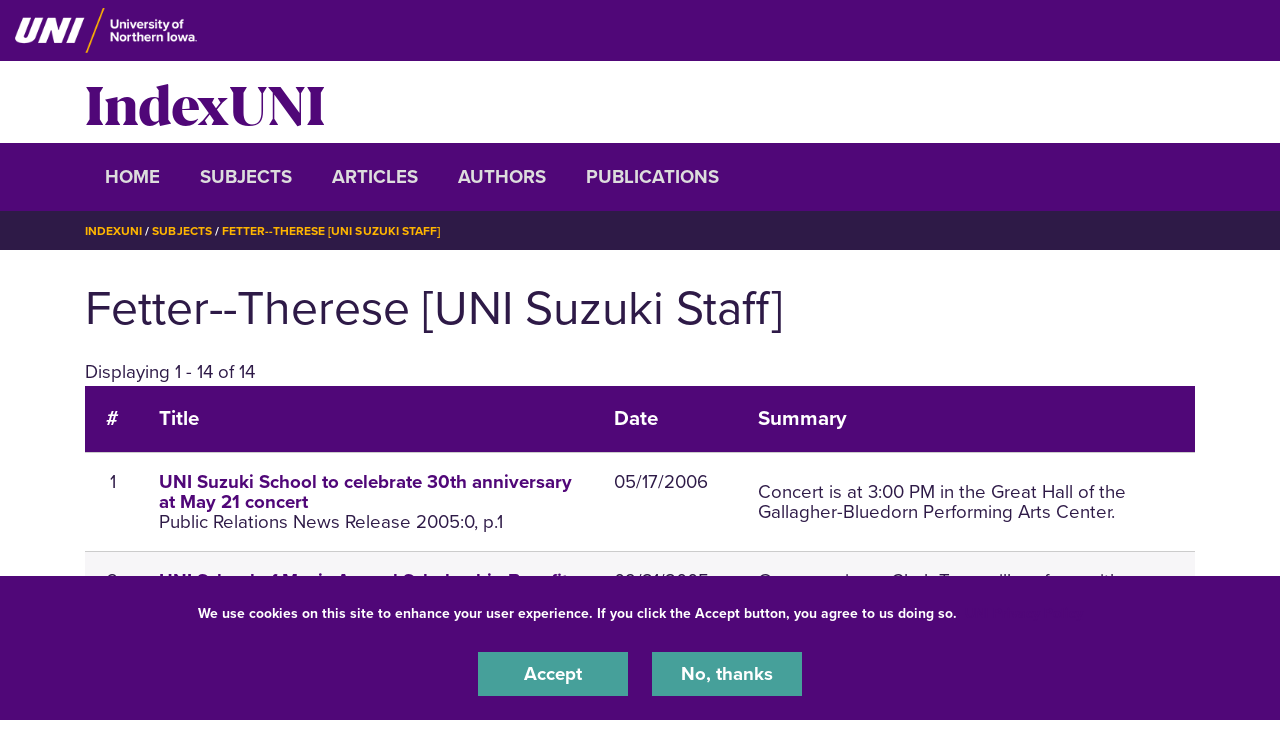

--- FILE ---
content_type: text/html; charset=UTF-8
request_url: https://indexuni.library.uni.edu/subjects/fetter-therese-uni-suzuki-staff
body_size: 7096
content:
<!DOCTYPE html>
<html lang="en" dir="ltr" prefix="og: https://ogp.me/ns#">
  <head>
    <meta charset="utf-8" />
<noscript><style>form.antibot * :not(.antibot-message) { display: none !important; }</style>
</noscript><link rel="canonical" href="https://indexuni.library.uni.edu/subjects/fetter-therese-uni-suzuki-staff" />
<meta name="Generator" content="Drupal 10 (https://www.drupal.org)" />
<meta name="MobileOptimized" content="width" />
<meta name="HandheldFriendly" content="true" />
<meta name="viewport" content="width=device-width, initial-scale=1.0" />
<link rel="icon" href="/themes/custom/octothorpe/images/favicon.ico" type="image/vnd.microsoft.icon" />

    <title>Fetter--Therese [UNI Suzuki Staff] | IndexUNI</title>
    <link rel="stylesheet" media="all" href="/sites/default/files/css/css_UASrEL-Rh9L53VmKHlrj8_3QlCLbDAnT0-6kbBgNwq0.css?delta=0&amp;language=en&amp;theme=centersprograms&amp;include=eJxtjWsOAjEIhC9U5UgbSnFDlpYNdNX19DYaX4l_mG8mwBC3zh6r2-xYA-jXH6LvyokWLtLNJyQyL2IN3nQ8uY2bVj5b0sp4k9VogS9OpBixQ8bgF1eOwJkjkal5tiusitKGdYZmXlHlxom3icwW4SF1VcFGDP_CKaNzij0612fRWfgS8JjHamVTvgOH9WCd" />
<link rel="stylesheet" media="all" href="/sites/default/files/css/css_uVEwOXG8E6o1SzfXk396sHDCETn-0v29ASxszO7tiEs.css?delta=1&amp;language=en&amp;theme=centersprograms&amp;include=eJxtjWsOAjEIhC9U5UgbSnFDlpYNdNX19DYaX4l_mG8mwBC3zh6r2-xYA-jXH6LvyokWLtLNJyQyL2IN3nQ8uY2bVj5b0sp4k9VogS9OpBixQ8bgF1eOwJkjkal5tiusitKGdYZmXlHlxom3icwW4SF1VcFGDP_CKaNzij0612fRWfgS8JjHamVTvgOH9WCd" />
<link rel="stylesheet" media="print" href="/sites/default/files/css/css_PtLObPs1b2s_9ZJI7GpCFirHUR5a3aKoU_XVYc-4KbM.css?delta=2&amp;language=en&amp;theme=centersprograms&amp;include=eJxtjWsOAjEIhC9U5UgbSnFDlpYNdNX19DYaX4l_mG8mwBC3zh6r2-xYA-jXH6LvyokWLtLNJyQyL2IN3nQ8uY2bVj5b0sp4k9VogS9OpBixQ8bgF1eOwJkjkal5tiusitKGdYZmXlHlxom3icwW4SF1VcFGDP_CKaNzij0612fRWfgS8JjHamVTvgOH9WCd" />
<link rel="stylesheet" media="all" href="/sites/default/files/css/css_lzhyjh25vreJkqlnUF3NUVFhT8MB-uHB5FkdcvK2hbA.css?delta=3&amp;language=en&amp;theme=centersprograms&amp;include=eJxtjWsOAjEIhC9U5UgbSnFDlpYNdNX19DYaX4l_mG8mwBC3zh6r2-xYA-jXH6LvyokWLtLNJyQyL2IN3nQ8uY2bVj5b0sp4k9VogS9OpBixQ8bgF1eOwJkjkal5tiusitKGdYZmXlHlxom3icwW4SF1VcFGDP_CKaNzij0612fRWfgS8JjHamVTvgOH9WCd" />

    

    <!-- Google Tag Manager -->
<script>(function(w,d,s,l,i){w[l]=w[l]||[];w[l].push({'gtm.start':
new Date().getTime(),event:'gtm.js'});var f=d.getElementsByTagName(s)[0],
j=d.createElement(s),dl=l!='dataLayer'?'&l='+l:'';j.async=true;j.src=
'https://www.googletagmanager.com/gtm.js?id='+i+dl;f.parentNode.insertBefore(j,f);
})(window,document,'script','dataLayer','GTM-M7LW7GF');</script>
<!-- End Google Tag Manager -->
  </head>
  <body class="role-anonymous sitename-indexuni short-header path-taxonomy">
  <!-- Google Tag Manager (noscript) -->
<noscript><iframe src="https://www.googletagmanager.com/ns.html?id=GTM-M7LW7GF"
height="0" width="0" style="display:none;visibility:hidden"></iframe></noscript>
<!-- End Google Tag Manager (noscript) -->
        <a href="#main-content" class="visually-hidden focusable skip-link">
      Skip to main content
    </a>
    
      <div class="dialog-off-canvas-main-canvas" data-off-canvas-main-canvas>
    

  
    
<div class="layout-container">
    <!-- full size header  -->
                        <section class="mobile-header d-lg-none pt-1 pb-1 position-relative">
    <div class="pl-4 col-12">
        <div class="d-flex bar">
            <div class="logo-wrap">
                <a href="https://uni.edu">
                    <img loading="eager" src="/themes/custom/octothorpe/images/UNI-site-logo.png" alt="University of Northern Iowa Home" class="logo" width="238px" height="59px" style=width:138px; />
                </a>
            </div>
                    </div>
    </div>
</section>
<header class="header d-none d-lg-block pt-2 pb-2 position-relative">
        <div class="col-12">
            <div class="header-row d-flex">
                <div class="logo-wrap">
                    <a href="https://uni.edu" rel="home" class="site-logo">
                <img loading="eager" src="/themes/custom/octothorpe/images/UNI-site-logo.png" alt="University of Northern Iowa Home" class="logo" width="238px" height="59px" style=width:182px; />
            </a>
                </div>
                            </div>
        </div>
</header>
      <div class="region region-alert">
    <div class="views-element-container container block block-views block-views-blocksite-alert-block-1" id="block-views-block-site-alert-block-1">
  
    
      <div><div class="view view-site-alert view-id-site_alert view-display-id-block_1 js-view-dom-id-68119ef79d704b7c4837a1244277f23767b90abd0debd9bdbfdd8e165735d2bb">
  
    
      
  
          </div>
</div>

    </div>
<div class="container block block-system block-system-branding-block" id="block-system-branding-block">
  
    
          <div class="site-name">
      <a href="/" rel="home">IndexUNI</a>
    </div>
      </div>

  </div>

    
      <div class="region region-secondary-header">
  <div class="container">
  <div class="row">
    <nav role="navigation" aria-labelledby="block-system-menu-block-main-menu" class="container block block-menu navigation menu--main" id="block-system-menu-block-main">
            
  <h2 class="visually-hidden" id="block-system-menu-block-main-menu">IndexUNI</h2>
  

        <div class="section-title"><a aria-label="Toggle Section Menu" class="toggle collapsed d-block d-lg-none" data-toggle="collapse" href="#section-menu-inner" role="button" aria-expanded="false" aria-controls="section-menu-inner"> ☰ Menu<span class="sign"></span></a></div>
<div id="section-menu-inner" class="inner collapse">

<div class="navbar navbar-expand-lg">
                  <ul class="menu navbar-nav">
                    <li class="menu-item nav-item">
        <a href="/home" data-drupal-link-system-path="node/1">Home</a>
              </li>
                <li class="menu-item nav-item">
        <a href="/subjects" data-drupal-link-system-path="subjects">Subjects</a>
              </li>
                <li class="menu-item nav-item">
        <a href="/articles" data-drupal-link-system-path="articles">Articles</a>
              </li>
                <li class="menu-item nav-item">
        <a href="/Authors" data-drupal-link-system-path="Authors">Authors</a>
              </li>
                <li class="menu-item nav-item">
        <a href="/publications" data-drupal-link-system-path="publications">Publications</a>
              </li>
        </ul>

  

</div>
</div>
  </nav>

  </div>
  </div>
  </div>

      <div class="region region-breadcrumbs">
  <div class="container">
  <div class="row">
    <div class="container block block-system block-system-breadcrumb-block" id="block-system-breadcrumb-block">
  
    
        <nav class="breadcrumb" role="navigation" aria-labelledby="system-breadcrumb">
    <h2 id="system-breadcrumb" class="visually-hidden">Breadcrumb</h2>
    <ol>
          <li>
                  <a href="/">IndexUNI</a>
              </li>
          <li>
                  <a href="/subjects">Subjects</a>
              </li>
          <li>
                  <a href="/subjects/fetter-therese-uni-suzuki-staff">Fetter--Therese [UNI Suzuki Staff]</a>
              </li>
        </ol>
  </nav>

    </div>

  </div>
</div>
  </div>

    <main role="main">
        <a id="main-content" tabindex="-1"></a>        <div class="layout-content">

            <div class="page-header">
                            </div>



          <div class="page-content no-header-img">
              <div class="region region-content">
    <div data-drupal-messages-fallback class="hidden"></div>
<div class="container block block-core block-page-title-block" id="block-page-title-block">
  
    
      
  <h1 class="page-title">
            <div class="field field--name-name field--type-string field--label-hidden field__item">Fetter--Therese [UNI Suzuki Staff]</div>
      </h1>


    </div>
<div class="views-element-container container block block-views block-views-blockindexuni-article-search-block-1" id="block-views-block-indexuni-article-search-block-1">
  
    
      <div><div class="view view-indexuni-article-search view-id-indexuni_article_search view-display-id-block_1 js-view-dom-id-5e224fad39c1c8b12ded74210159a1c9d6c4f0f13145acb63431901170f34cd6">
  
    
      <div class="view-header">
      Displaying 1 - 14 of 14
    </div>
      
      <div class="view-content">
      <table class="views-table views-view-table cols-4">
        <thead>
      <tr>
                                                  <th id="view-counter-table-column" class="views-field views-field-counter" scope="col">#</th>
                                                  <th id="view-title-table-column" class="views-field views-field-title" scope="col">Title</th>
                                                  <th id="view-field-indexuni-issue-date-table-column" class="views-field views-field-field-indexuni-issue-date" scope="col">Date</th>
                                                  <th id="view-field-indexuni-article-summary-table-column" class="views-field views-field-field-indexuni-article-summary" scope="col">Summary</th>
              </tr>
    </thead>
    <tbody>
          <tr>
                                                                                        <td headers="view-counter-table-column" class="views-field views-field-counter">1          </td>
                                                                                                                  <td headers="view-title-table-column" class="views-field views-field-title views-field-nothing"><a href="/publications/public-relations-news-release/2006-05-17/uni-suzuki-school-celebrate-30th-anniversary" hreflang="en">UNI Suzuki School to celebrate 30th anniversary at May 21 concert</a><br>Public Relations News Release 2005:0, p.1          </td>
                                                                                        <td headers="view-field-indexuni-issue-date-table-column" class="views-field views-field-field-indexuni-issue-date"><time datetime="2006-05-17T12:00:00Z" class="datetime">05/17/2006</time>
          </td>
                                                                                        <td headers="view-field-indexuni-article-summary-table-column" class="views-field views-field-field-indexuni-article-summary">Concert is at 3:00 PM in the Great Hall of the Gallagher-Bluedorn Performing Arts Center.          </td>
              </tr>
          <tr>
                                                                                        <td headers="view-counter-table-column" class="views-field views-field-counter">2          </td>
                                                                                                                  <td headers="view-title-table-column" class="views-field views-field-title views-field-nothing"><a href="/publications/public-relations-news-release/2005-09-21/uni-school-music-annual-scholarship-benefit" hreflang="en">UNI School of Music Annual Scholarship Benefit Concert Sept. 30</a><br>Public Relations News Release 2005:0, p.1          </td>
                                                                                        <td headers="view-field-indexuni-issue-date-table-column" class="views-field views-field-field-indexuni-issue-date"><time datetime="2005-09-21T12:00:00Z" class="datetime">09/21/2005</time>
          </td>
                                                                                        <td headers="view-field-indexuni-article-summary-table-column" class="views-field views-field-field-indexuni-article-summary">Grammy winner Clark Terry will perform with students and faculty and the UNI Jazz Band One at Annual Benefit Concert.          </td>
              </tr>
          <tr>
                                                                                        <td headers="view-counter-table-column" class="views-field views-field-counter">3          </td>
                                                                                                                  <td headers="view-title-table-column" class="views-field views-field-title views-field-nothing"><a href="/publications/public-relations-news-release/1998-11-04/three-northern-university-high-school" hreflang="en">Three Northern University High School students selected for all-state orchestra, band</a><br>Public Relations News Release 1998:123, p.1          </td>
                                                                                        <td headers="view-field-indexuni-issue-date-table-column" class="views-field views-field-field-indexuni-issue-date"><time datetime="1998-11-04T12:00:00Z" class="datetime">11/04/1998</time>
          </td>
                                                                                        <td headers="view-field-indexuni-article-summary-table-column" class="views-field views-field-field-indexuni-article-summary">Allison Grote and Peter Behroozi chosen to perform in All-State Orchestra, and Ryan Grimes to perform in All-State Band.          </td>
              </tr>
          <tr>
                                                                                        <td headers="view-counter-table-column" class="views-field views-field-counter">4          </td>
                                                                                                                  <td headers="view-title-table-column" class="views-field views-field-title views-field-nothing"><a href="/publications/public-relations-news-release/1996-03-04/music-and-motorcycles" hreflang="en">Music and motorcycles</a><br>Public Relations News Release 1995:249, p.1          </td>
                                                                                        <td headers="view-field-indexuni-issue-date-table-column" class="views-field views-field-field-indexuni-issue-date"><time datetime="1996-03-04T12:00:00Z" class="datetime">03/04/1996</time>
          </td>
                                                                                        <td headers="view-field-indexuni-article-summary-table-column" class="views-field views-field-field-indexuni-article-summary">Suzuki method of violin learning is discussed.          </td>
              </tr>
          <tr>
                                                                                        <td headers="view-counter-table-column" class="views-field views-field-counter">5          </td>
                                                                                                                  <td headers="view-title-table-column" class="views-field views-field-title views-field-nothing"><a href="/publications/northern-iowan/1996-02-27/suzuki-school-celebrates-20-years-service-its-miniature" hreflang="en">Suzuki School celebrates 20 years of service to its miniature students</a><br>Northern Iowan 92:39, p.10          </td>
                                                                                        <td headers="view-field-indexuni-issue-date-table-column" class="views-field views-field-field-indexuni-issue-date"><time datetime="1996-02-27T12:00:00Z" class="datetime">02/27/1996</time>
          </td>
                                                                                        <td headers="view-field-indexuni-article-summary-table-column" class="views-field views-field-field-indexuni-article-summary">Outline of program's history and methods.          </td>
              </tr>
          <tr>
                                                                                        <td headers="view-counter-table-column" class="views-field views-field-counter">6          </td>
                                                                                                                  <td headers="view-title-table-column" class="views-field views-field-title views-field-nothing"><a href="/publications/northern-iowan/1994-10-14/uni-suzuki-school-music-chamber-orchestra-creates-festive" hreflang="en">UNI Suzuki School of Music, Chamber Orchestra creates festive, cultural, social outing</a><br>Northern Iowan 91:15, p.8          </td>
                                                                                        <td headers="view-field-indexuni-issue-date-table-column" class="views-field views-field-field-indexuni-issue-date"><time datetime="1994-10-14T12:00:00Z" class="datetime">10/14/1994</time>
          </td>
                                                                                        <td headers="view-field-indexuni-article-summary-table-column" class="views-field views-field-field-indexuni-article-summary">Evening program; photo.          </td>
              </tr>
          <tr>
                                                                                        <td headers="view-counter-table-column" class="views-field views-field-counter">7          </td>
                                                                                                                  <td headers="view-title-table-column" class="views-field views-field-title views-field-nothing"><a href="/publications/public-relations-news-release/1986-06-13/more-1000-uni-graduates-awarded-degrees" hreflang="en">More than 1,000 UNI graduates awarded degrees</a><br>Public Relations News Release 1986:459, p.1          </td>
                                                                                        <td headers="view-field-indexuni-issue-date-table-column" class="views-field views-field-field-indexuni-issue-date"><time datetime="1986-06-13T12:00:00Z" class="datetime">06/13/1986</time>
          </td>
                                                                                        <td headers="view-field-indexuni-article-summary-table-column" class="views-field views-field-field-indexuni-article-summary">Sue Fleming delivered the student address and received a Purple and Old Gold award.          </td>
              </tr>
          <tr>
                                                                                        <td headers="view-counter-table-column" class="views-field views-field-counter">8          </td>
                                                                                                                  <td headers="view-title-table-column" class="views-field views-field-title views-field-nothing"><a href="/publications/northern-iowan/1984-05-01/faculty-recital-planned" hreflang="en">Faculty recital planned</a><br>Northern Iowan 80:56, p.13          </td>
                                                                                        <td headers="view-field-indexuni-issue-date-table-column" class="views-field views-field-field-indexuni-issue-date"><time datetime="1984-05-01T12:00:00Z" class="datetime">05/01/1984</time>
          </td>
                                                                                        <td headers="view-field-indexuni-article-summary-table-column" class="views-field views-field-field-indexuni-article-summary">Program and performers.          </td>
              </tr>
          <tr>
                                                                                        <td headers="view-counter-table-column" class="views-field views-field-counter">9          </td>
                                                                                                                  <td headers="view-title-table-column" class="views-field views-field-title views-field-nothing"><a href="/publications/northern-iowan/1982-04-02/hear-violin-recital" hreflang="en">Hear violin recital</a><br>Northern Iowan 78:45, p.18          </td>
                                                                                        <td headers="view-field-indexuni-issue-date-table-column" class="views-field views-field-field-indexuni-issue-date"><time datetime="1982-04-02T12:00:00Z" class="datetime">04/02/1982</time>
          </td>
                                                                                        <td headers="view-field-indexuni-article-summary-table-column" class="views-field views-field-field-indexuni-article-summary">Vasile Beluska will perform.          </td>
              </tr>
          <tr>
                                                                                        <td headers="view-counter-table-column" class="views-field views-field-counter">10          </td>
                                                                                                                  <td headers="view-title-table-column" class="views-field views-field-title views-field-nothing"><a href="/publications/northern-iowan/1981-11-03/jack-graham-performs" hreflang="en">Jack Graham performs</a><br>Northern Iowan 78:17, p.10          </td>
                                                                                        <td headers="view-field-indexuni-issue-date-table-column" class="views-field views-field-field-indexuni-issue-date"><time datetime="1981-11-03T12:00:00Z" class="datetime">11/03/1981</time>
          </td>
                                                                                        <td headers="view-field-indexuni-article-summary-table-column" class="views-field views-field-field-indexuni-article-summary">Faculty member Jack Graham will present a musical recital in Russell Hall Auditorium.          </td>
              </tr>
          <tr>
                                                                                        <td headers="view-counter-table-column" class="views-field views-field-counter">11          </td>
                                                                                                                  <td headers="view-title-table-column" class="views-field views-field-title views-field-nothing"><a href="/publications/public-relations-news-release/1981-10-27/clarinet-recital-uni-tuesday-november-3" hreflang="en">Clarinet recital at UNI Tuesday (November 3)</a><br>Public Relations News Release 1981:121, p.1          </td>
                                                                                        <td headers="view-field-indexuni-issue-date-table-column" class="views-field views-field-field-indexuni-issue-date"><time datetime="1981-10-27T12:00:00Z" class="datetime">10/27/1981</time>
          </td>
                                                                                        <td headers="view-field-indexuni-article-summary-table-column" class="views-field views-field-field-indexuni-article-summary">Jack Graham hold a faculty recital.          </td>
              </tr>
          <tr>
                                                                                        <td headers="view-counter-table-column" class="views-field views-field-counter">12          </td>
                                                                                                                  <td headers="view-title-table-column" class="views-field views-field-title views-field-nothing"><a href="/publications/public-relations-news-release/1981-02-13/tritle-present-debut-recital-uni" hreflang="en">Tritle to present debut recital at UNI</a><br>Public Relations News Release 1980:367, p.1          </td>
                                                                                        <td headers="view-field-indexuni-issue-date-table-column" class="views-field views-field-field-indexuni-issue-date"><time datetime="1981-02-13T12:00:00Z" class="datetime">02/13/1981</time>
          </td>
                                                                                        <td headers="view-field-indexuni-article-summary-table-column" class="views-field views-field-field-indexuni-article-summary">Horn instructor Thomas Tritle will present his debut recital.          </td>
              </tr>
          <tr>
                                                                                        <td headers="view-counter-table-column" class="views-field views-field-counter">13          </td>
                                                                                                                  <td headers="view-title-table-column" class="views-field views-field-title views-field-nothing"><a href="/publications/public-relations-news-release/1980-11-21/hear-faculty-concert" hreflang="en">Hear faculty in concert</a><br>Public Relations News Release 77:22, p.14          </td>
                                                                                        <td headers="view-field-indexuni-issue-date-table-column" class="views-field views-field-field-indexuni-issue-date"><time datetime="1980-11-21T12:00:00Z" class="datetime">11/21/1980</time>
          </td>
                                                                                        <td headers="view-field-indexuni-article-summary-table-column" class="views-field views-field-field-indexuni-article-summary">Program of performance.          </td>
              </tr>
          <tr>
                                                                                        <td headers="view-counter-table-column" class="views-field views-field-counter">14          </td>
                                                                                                                  <td headers="view-title-table-column" class="views-field views-field-title views-field-nothing"><a href="/publications/northern-iowan/1979-12-11/4000-pipe-organ-play-concert" hreflang="en">4000-pipe organ to play in concert</a><br>Northern Iowan 76:25, p.12          </td>
                                                                                        <td headers="view-field-indexuni-issue-date-table-column" class="views-field views-field-field-indexuni-issue-date"><time datetime="1979-12-11T12:00:00Z" class="datetime">12/11/1979</time>
          </td>
                                                                                        <td headers="view-field-indexuni-article-summary-table-column" class="views-field views-field-field-indexuni-article-summary">The second concert of the season for the UNI Orchestra will be feature Marilou Kratzenstein and Therese Fetter.          </td>
              </tr>
      </tbody>
</table>

    </div>
  
      
          </div>
</div>

    </div>
<div class="container block block-system block-system-main-block" id="block-system-main-block">
  
    
      <div id="taxonomy-term-45702" class="taxonomy-term vocabulary-indexuni-subject">
  
    
  <div class="content">
    
  </div>
</div>

    </div>

  </div>

          </div>
        </div>    </main>
      <div class="region region-footer">
    <div class="prexys-pond container block block-block-content block-block-contentf89bf0a6-63f1-4c7a-9633-355a56eef6f9" id="block-block-content-f89bf0a6-63f1-4c7a-9633-355a56eef6f9">
<div class="container">
  
    
      
            <div class="clearfix text-formatted field field--name-body field--type-text-with-summary field--label-hidden field__item"><hr><div class="row"><div class="col-sm-6"><p><strong>UNI Special Collections and University Archives</strong><br>Rod Library, University of Northern Iowa<br>1227 W. 27th St.<br>Cedar Falls, IA 50614</p></div><div class="col-sm-6"><div><p><strong>E‌mail:</strong>&nbsp;<a href="mailto:libarchives@uni.edu" rel="noreferrer">libarchives@uni.edu</a><br><strong>Phone:&nbsp;</strong>(319) 273-7295</p></div></div></div><p><a href="https://uni.libcal.com/appointments/scua" rel="noreferrer">‌Schedule a Research Visit in Special Collections</a></p><p>&nbsp;</p></div>
      
      </div>
  </div>

  </div>

    <footer role="contentinfo">
                <div class="footer pr-3 pl-3 pt-4 pb-0">
  <div class="container">
          <div class="row d-flex justify-content-center">
        <div class="pt-0" id="copyright">© 2026 University of Northern Iowa. All rights reserved.</div>
      </div>
      </div>
</div>
<div class="bottom-site-links short-footer">
  <div class="container">
    <ul class="nav uni-nav"><li class="first leaf"><a href="https://policies.uni.edu/1303">Equal Opportunity/Non-Discrimination Statement</a></li>
    <li class="leaf"><a href="https://policies.uni.edu/web-privacy-statement">Privacy Policy</a></li>
    <li class="leaf"><a href="https://uni.edu/resources/accessibility">Accessibility</a></li>
    <li class="last leaf"><a href="https://uni.edu/resources/consumer-info">Consumer Information</a></li>
    </ul>
  </div>
</div>    </footer>
</div>
  </div>

    
    <script type="application/json" data-drupal-selector="drupal-settings-json">{"path":{"baseUrl":"\/","pathPrefix":"","currentPath":"taxonomy\/term\/45702","currentPathIsAdmin":false,"isFront":false,"currentLanguage":"en"},"pluralDelimiter":"\u0003","suppressDeprecationErrors":true,"colorbox":{"opacity":"0.85","current":"{current} of {total}","previous":"\u00ab Prev","next":"Next \u00bb","close":"Close","maxWidth":"98%","maxHeight":"98%","fixed":true,"mobiledetect":true,"mobiledevicewidth":"480px"},"eu_cookie_compliance":{"cookie_policy_version":"1.0.0","popup_enabled":true,"popup_agreed_enabled":false,"popup_hide_agreed":false,"popup_clicking_confirmation":false,"popup_scrolling_confirmation":false,"popup_html_info":"\u003Cdiv aria-labelledby=\u0022popup-text\u0022  class=\u0022eu-cookie-compliance-banner eu-cookie-compliance-banner-info eu-cookie-compliance-banner--opt-in\u0022\u003E\n  \u003Cdiv class=\u0022popup-content info eu-cookie-compliance-content\u0022\u003E\n        \u003Cdiv id=\u0022popup-text\u0022 class=\u0022eu-cookie-compliance-message\u0022 role=\u0022document\u0022\u003E\n      \u003Cp\u003EWe use cookies on this site to enhance your user experience. If you click the Accept button, you agree to us doing so.\u0026nbsp; \u003Ca href=\u0022https:\/\/policies.uni.edu\/web-privacy-statement\u0022\u003EUNI Privacy Policy\u003C\/a\u003E\u003C\/p\u003E\n          \u003C\/div\u003E\n\n    \n    \u003Cdiv id=\u0022popup-buttons\u0022 class=\u0022eu-cookie-compliance-buttons\u0022\u003E\n            \u003Cbutton type=\u0022button\u0022 class=\u0022agree-button eu-cookie-compliance-secondary-button\u0022\u003EAccept\u003C\/button\u003E\n              \u003Cbutton type=\u0022button\u0022 class=\u0022decline-button eu-cookie-compliance-default-button\u0022\u003ENo, thanks\u003C\/button\u003E\n          \u003C\/div\u003E\n  \u003C\/div\u003E\n\u003C\/div\u003E","use_mobile_message":false,"mobile_popup_html_info":"\u003Cdiv aria-labelledby=\u0022popup-text\u0022  class=\u0022eu-cookie-compliance-banner eu-cookie-compliance-banner-info eu-cookie-compliance-banner--opt-in\u0022\u003E\n  \u003Cdiv class=\u0022popup-content info eu-cookie-compliance-content\u0022\u003E\n        \u003Cdiv id=\u0022popup-text\u0022 class=\u0022eu-cookie-compliance-message\u0022 role=\u0022document\u0022\u003E\n      \n          \u003C\/div\u003E\n\n    \n    \u003Cdiv id=\u0022popup-buttons\u0022 class=\u0022eu-cookie-compliance-buttons\u0022\u003E\n            \u003Cbutton type=\u0022button\u0022 class=\u0022agree-button eu-cookie-compliance-secondary-button\u0022\u003EAccept\u003C\/button\u003E\n              \u003Cbutton type=\u0022button\u0022 class=\u0022decline-button eu-cookie-compliance-default-button\u0022\u003ENo, thanks\u003C\/button\u003E\n          \u003C\/div\u003E\n  \u003C\/div\u003E\n\u003C\/div\u003E","mobile_breakpoint":768,"popup_html_agreed":false,"popup_use_bare_css":true,"popup_height":"auto","popup_width":"100%","popup_delay":1000,"popup_link":"https:\/\/policies.uni.edu\/web-privacy-statement","popup_link_new_window":true,"popup_position":false,"fixed_top_position":true,"popup_language":"en","store_consent":false,"better_support_for_screen_readers":true,"cookie_name":"","reload_page":false,"domain":"uni.edu","domain_all_sites":true,"popup_eu_only":false,"popup_eu_only_js":false,"cookie_lifetime":365,"cookie_session":0,"set_cookie_session_zero_on_disagree":0,"disagree_do_not_show_popup":false,"method":"opt_in","automatic_cookies_removal":true,"allowed_cookies":"","withdraw_markup":"\u003Cbutton type=\u0022button\u0022 class=\u0022eu-cookie-withdraw-tab\u0022\u003EPrivacy settings\u003C\/button\u003E\n\u003Cdiv aria-labelledby=\u0022popup-text\u0022 class=\u0022eu-cookie-withdraw-banner\u0022\u003E\n  \u003Cdiv class=\u0022popup-content info eu-cookie-compliance-content\u0022\u003E\n    \u003Cdiv id=\u0022popup-text\u0022 class=\u0022eu-cookie-compliance-message\u0022 role=\u0022document\u0022\u003E\n      \u003Ch2\u003EWe use cookies on this site to enhance your user experience\u003C\/h2\u003E\u003Cp\u003EYou have given your consent for us to set cookies.\u003C\/p\u003E\n    \u003C\/div\u003E\n    \u003Cdiv id=\u0022popup-buttons\u0022 class=\u0022eu-cookie-compliance-buttons\u0022\u003E\n      \u003Cbutton type=\u0022button\u0022 class=\u0022eu-cookie-withdraw-button \u0022\u003EWithdraw consent\u003C\/button\u003E\n    \u003C\/div\u003E\n  \u003C\/div\u003E\n\u003C\/div\u003E","withdraw_enabled":false,"reload_options":0,"reload_routes_list":"","withdraw_button_on_info_popup":false,"cookie_categories":[],"cookie_categories_details":[],"enable_save_preferences_button":true,"cookie_value_disagreed":"0","cookie_value_agreed_show_thank_you":"1","cookie_value_agreed":"2","containing_element":"body","settings_tab_enabled":false,"olivero_primary_button_classes":"","olivero_secondary_button_classes":"","close_button_action":"close_banner","open_by_default":true,"modules_allow_popup":true,"hide_the_banner":false,"geoip_match":true,"unverified_scripts":[]},"ckeditorAccordion":{"accordionStyle":{"collapseAll":1,"keepRowsOpen":1,"animateAccordionOpenAndClose":1,"openTabsWithHash":1,"allowHtmlInTitles":0}},"user":{"uid":0,"permissionsHash":"2daece57c931a4db074d31a38519bb9df660bd99d36c6cc96f3316729342ac12"}}</script>
<script src="/sites/default/files/js/js_FAs0dXkB5WyXioTi83wGOusn89bR2SLHW-YhuFlsjWE.js?scope=footer&amp;delta=0&amp;language=en&amp;theme=centersprograms&amp;include=eJxtiUEOAkEIBD80ypMmDINKFukJi4n-Xk8bYzxVV5dsOq2QnUWQ0xB0rPMlEaUxm8CRA09azhaHdgu3UPrxpo8uwGb6wX25cYjSv7NBCnVDLqUB1F7Jq8uM73B1DPbTXi_XN_tbRc4"></script>
<script src="/modules/contrib/ckeditor_accordion/js/accordion.frontend.min.js?t8xdqd"></script>
<script src="/sites/default/files/js/js_FdBAXflJpZZA7r7bX8ctjocoyjda64suqJRIWLJwmPY.js?scope=footer&amp;delta=2&amp;language=en&amp;theme=centersprograms&amp;include=eJxtiUEOAkEIBD80ypMmDINKFukJi4n-Xk8bYzxVV5dsOq2QnUWQ0xB0rPMlEaUxm8CRA09azhaHdgu3UPrxpo8uwGb6wX25cYjSv7NBCnVDLqUB1F7Jq8uM73B1DPbTXi_XN_tbRc4"></script>

  </body>
</html>
